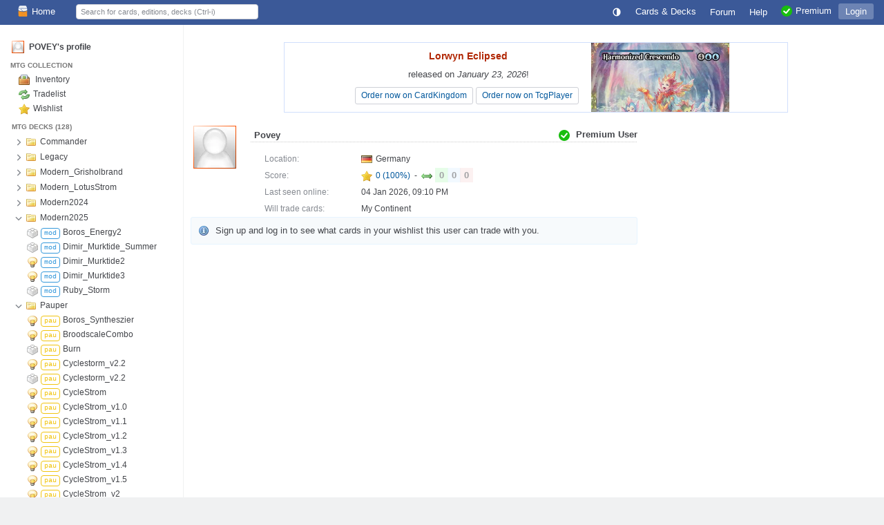

--- FILE ---
content_type: text/html; charset=utf-8
request_url: https://deckbox.org/users/Povey
body_size: 9408
content:
<!DOCTYPE html>
<html xmlns="http://www.w3.org/1999/xhtml" xml:lang="en" lang="en">
<head>
  <meta http-equiv="content-type" content="text/html; charset=utf-8" />
  <meta name="author" content="Leaping Frog Studios" />
  <meta name="publisher" content="Leaping Frog Studios" />
  <meta name="robots" content="index, follow, all" />
  <meta name="distribution" content="global" />
  <meta name="revisit-after" content="5 days" />
  <meta name="viewport" content="width=device-width,initial-scale=1.0">

  <link rel="apple-touch-icon" sizes="57x57" href="https://s.deckbox.org/apple-icon-57x57.png">
  <link rel="apple-touch-icon" sizes="60x60" href="https://s.deckbox.org/apple-icon-60x60.png">
  <link rel="apple-touch-icon" sizes="72x72" href="https://s.deckbox.org/apple-icon-72x72.png">
  <link rel="apple-touch-icon" sizes="76x76" href="https://s.deckbox.org/apple-icon-76x76.png">
  <link rel="apple-touch-icon" sizes="114x114" href="https://s.deckbox.org/apple-icon-114x114.png">
  <link rel="apple-touch-icon" sizes="120x120" href="https://s.deckbox.org/apple-icon-120x120.png">
  <link rel="apple-touch-icon" sizes="144x144" href="https://s.deckbox.org/apple-icon-144x144.png">
  <link rel="apple-touch-icon" sizes="152x152" href="https://s.deckbox.org/apple-icon-152x152.png">
  <link rel="apple-touch-icon" sizes="180x180" href="https://s.deckbox.org/apple-icon-180x180.png">
  <link rel="icon" type="image/png" sizes="192x192"  href="https://s.deckbox.org/android-icon-192x192.png">
  <link rel="icon" type="image/png" sizes="32x32" href="https://s.deckbox.org/favicon-32x32.png">
  <link rel="icon" type="image/png" sizes="96x96" href="https://s.deckbox.org/favicon-96x96.png">
  <link rel="icon" type="image/png" sizes="16x16" href="https://s.deckbox.org/favicon-16x16.png">
  <link rel="manifest" href="https://s.deckbox.org/manifest_v2.json">
  <meta name="msapplication-TileColor" content="#ffffff">
  <meta name="msapplication-TileImage" content="https://s.deckbox.org/ms-icon-144x144.png">
  <meta name="theme-color" content="#ffffff">
  
    <meta name="description" content="View Povey&#39;s inventory, tradelist, wishlist and public decks on deckbox.org" />
  <title>Povey&#39;s profile - Deckbox</title>

  <link rel="stylesheet" href="https://s.deckbox.org/assets/main-a13ceb193ea519d9ff1fb2b766f29b7e1caeeb6a7968dd67038e1adb626fda77.css" media="screen, projection" />
  <script src="https://s.deckbox.org/assets/main-256d096e01717b7e485a6383117696ffa37fd54cc3d655640e10914a4aa8c4ff.js"></script>	  <script data-cfasync="false">window.nitroAds=window.nitroAds||{createAd:function(){return new Promise(e=>{window.nitroAds.queue.push(["createAd",arguments,e])})},addUserToken:function(){window.nitroAds.queue.push(["addUserToken",arguments])},queue:[]};</script>
	  <script data-cfasync="false" async src="https://s.nitropay.com/ads-1511.js"></script>
</head>
<body class="">
<script type="text/javascript">
  Tcg.setCsrf("mGnIpht_Zcw4en1daP4fFP3b6xfmZi2m_FXUv4thOMa7DhCyUVODWGgm6TOa20VgDblI0bltpS4Vl9O1ccdA_A");
    Tcg.users.isPremium = false;
  Tcg.users.isOldBasic = false;
document.addEventListener("DOMContentLoaded", () => {
    Tcg.initialize();
});

</script>
<div id="wrapper">
  <header><style>
    #nav li.main .txt { vertical-align: middle; }
    @media (min-width: 1200px) {
        #nav li.main.group .sprite { display:none; }
    }
    @media (max-width: 1200px) {
        #nav li.main.group .txt { display:none; }
    }
    @media (min-width: 1000px) {
        #nav li.main.qs a { display:none; }
    }
    @media (max-width: 1000px) {
        #nav li.main.qs input { display:none; }
    }
    @media (min-width: 650px) {
        #nav li.main.hlp .sprite { display:none; }
    }
    @media (max-width: 650px) {
        #nav { padding: 0 5px; }
        #nav li.main a { padding: 4px; }
        #nav li.main.user .txt { display:none; }
        #nav li.main.hlp .txt { display:none; }
        #nav li.main.premium .txt { display:none; }
    }
    @media (min-width: 500px) {
    }
    @media (max-width: 500px) {
        #nav li.main.home .sprite { display:none; }
        #nav #shopping .txt { display:none; }
    }
</style>
<div id="nav">
  <ul>
      <li class="main left menu"><a href="#" onclick="__.toggle('#main-content > .left_menu');return false">☰</a></li>
    <li class="main left"><a href="/"><img src='https://s.deckbox.org/images/icons/32x32/logo-light.png' class='icon_16x2 '  />Home</a></li>
      <li class="main">
        <a class="last current" href="/accounts/login?return_to=/users/Povey">Login</a>
      </li>
    
    <li class="main left qs">
      <a href="#" onclick="__.toggle('#nav .main.qs input');__('header_qs').focus();return false"><img src="https://s.deckbox.org/images/icon_spacer.gif" class="sprite s_zoom " ></a>
      <input id="header_qs" name="qs_keyw" class="qs g_disp_ib" type="text" placeholder="Search for cards, editions, decks (Ctrl-i)" autocomplete="off"/>
      <script>
          (function () {
            let d = Tcg.utils.autocompleter();
            new Ajax.Autocompleter("header_qs", d, '/users/autocomplete_general_search', {
                minChars: 1, frequency: 0.1,
                onHide: function () {
                    d.innerHTML = '';
                    Element.hide(d);
                },
                afterUpdateElement: function (el, selected) {
                    el.value = '';
                    let url = selected.getAttribute('data-url'),
                        fromqs = (Tcg.utils.getPageParams()['fromqs'] === 'true');
                    if (url) {
                        if (fromqs) {
                            window.location.href = url;
                        } else {
                            window.open(url, '_blank');
                        }
                    }
                }
            });
          })();
      </script>
    </li>
    
      <li class="main opt premium"><a href="/premium"><img src='https://s.deckbox.org/images/icons/32x32/ok.png' class='icon_16x2 '  /><span class="txt">Premium</span></a></li>
    <li class="main opt hlp"><a href="/help/start"><img src="https://s.deckbox.org/images/icon_spacer.gif" class="sprite s_question " ><div class="txt">Help</div></a></li>
    <li class="main"><a href="/forum"><div class="txt">Forum
      </div></a>
    </li>
    
      <li class="main">
        <a class="" href="/games">Cards & Decks</a>
        <ul class="_menu_2">
          <li><a class="simple" href="/games/mtg/cards"><img src="https://s.deckbox.org/images/icon_spacer.gif" class="sprite s_mtg " >Magic the Gathering Cards</a></li>
          <li><a class="simple" href="/editions"><img src="https://s.deckbox.org/images/icon_spacer.gif" class="sprite s_pictures_simple " >Magic the Gathering Editions</a></li>
          <li><a class="simple" href="/decks/mtg"><img src='https://s.deckbox.org/images/icons/32x32/logo-dark.png' class='icon_16x2 '  />Magic the Gathering Decks</a></li>
          <li><a class="simple" href="/games/whi/cards"><img src="https://s.deckbox.org/images/icon_spacer.gif" class="sprite s_whi " >Warhammer Invasion</a></li>
          <li><a class="simple" href="/games/wow/cards"><img src="https://s.deckbox.org/images/icon_spacer.gif" class="sprite s_wow " >World of Warcraft</a></li>
        </ul>
      </li>
    <li class="main"><a id="theme_icon" href="#" onclick="return false"></a></li>
    <script>
      (function () {
        const d = new Dropdown([['Dark Theme', '1'], ['Light Theme', '2'], ['System Default', '0']], {
            persistent: true,
            buttonText: () => "<svg class='sis_contrast icon' ><use href='/assets/sprite-d2a19801e0d570ebae7c17da3c93ce415a5b75dc99a0617491abdf1d00b10ea1.svg#sis_contrast'/></svg>",
            buttonId: 'theme_icon',
            onSelect: (name, value) => {
                Tcg.Preferences.set('theme', value);
                Tcg.ui.setTheme(value);
            }
        })
        d.selectExternal(Tcg.Preferences.getOrSet('theme', '0'))
      })();
    </script>
  </ul>
  <div class="clear">&nbsp;</div>
</div>
</header>
  <div id="main-content"><div class='left_menu g_disp_ib'><ul>
  <li class="main_menu_item">
      <div class="flexh">
        <div class="g_avatar p"><img src="https://s.deckbox.org/images/generic_avatar.png" /></div>
        <a href="/users/Povey">POVEY's profile</a>
      </div>
  </li>
  <li>
    <ul id="section_controls" style="">

    </ul>
  </li>

      <li class="main_menu_item flexh">
        <span class="grow">MTG COLLECTION</span>
      </li>

      <li><ul id="section_mtg" class="submenu j_show">

            <li class="submenu_entry t_inv  ">
              
              <a href="/sets/3123729" class="simple"><img src="https://s.deckbox.org/images/icon_spacer.gif" class="sprite s_box_picture " data-title="">
                Inventory
                
              </a>
            </li>

            <li class="submenu_entry  ">
              
              <a href="/sets/3123730" class="simple"><img src="https://s.deckbox.org/images/icon_spacer.gif" class="sprite s_refresh " >Tradelist</a>
            </li>

            <li class="submenu_entry t_wish  ">
              
              <a href="/sets/3123731" class="simple"><img src="https://s.deckbox.org/images/icon_spacer.gif" class="sprite s_star " data-title="">Wishlist</a>
            </li>
            <li id="decks_1" class="main_menu_item decks">
              <span style="flex:1">MTG DECKS (128)</span>
            </li>
          <li class="j_decks_struct" data-id="1">
            <ul class="folder"><li data-id="256432" class="submenu_entry folder flexh justify_left">
          <div class="btn btn-icon btn-noborder" onclick="Tcg.folders.toggle(this)">
            <svg class='sis_chevron_down j_hide icon' ><use href='/assets/sprite-d2a19801e0d570ebae7c17da3c93ce415a5b75dc99a0617491abdf1d00b10ea1.svg#sis_chevron_down'/></svg>
            <svg class='sis_chevron_right j_show icon' ><use href='/assets/sprite-d2a19801e0d570ebae7c17da3c93ce415a5b75dc99a0617491abdf1d00b10ea1.svg#sis_chevron_right'/></svg>
          </div>
          <img src="https://s.deckbox.org/images/icon_spacer.gif" class="sprite s_folder " >
          <div class="name j_ellipsis">Commander</div>
          <div></div>
        </li>
        <li style="display:none;"><ul class="folder"><li data-id="3761617" class="submenu_entry deck flexh justify_left ">
          <span id='deck_built_3761617'><img src="https://s.deckbox.org/images/icon_spacer.gif" class="sprite s_brick " ></span><span style='margin-left: -1px'><span class='variant v7' data-title='Format: Commander'>com</span></span>
          <a href="/sets/3761617" class="ellipsis name simple">Tatyova</a>
          <div></div>
        </li></ul></li>
      <li data-id="256429" class="submenu_entry folder flexh justify_left">
          <div class="btn btn-icon btn-noborder" onclick="Tcg.folders.toggle(this)">
            <svg class='sis_chevron_down j_hide icon' ><use href='/assets/sprite-d2a19801e0d570ebae7c17da3c93ce415a5b75dc99a0617491abdf1d00b10ea1.svg#sis_chevron_down'/></svg>
            <svg class='sis_chevron_right j_show icon' ><use href='/assets/sprite-d2a19801e0d570ebae7c17da3c93ce415a5b75dc99a0617491abdf1d00b10ea1.svg#sis_chevron_right'/></svg>
          </div>
          <img src="https://s.deckbox.org/images/icon_spacer.gif" class="sprite s_folder " >
          <div class="name j_ellipsis">Legacy</div>
          <div></div>
        </li>
        <li style="display:none;"><ul class="folder"><li data-id="3130359" class="submenu_entry deck flexh justify_left ">
          <span id='deck_built_3130359'><img src="https://s.deckbox.org/images/icon_spacer.gif" class="sprite s_lightbulb " ></span><span style='margin-left: -1px'><span class='variant v4' data-title='Format: Legacy'>leg</span></span>
          <a href="/sets/3130359" class="ellipsis name simple">8-Cast</a>
          <div></div>
        </li><li data-id="3130351" class="submenu_entry deck flexh justify_left ">
          <span id='deck_built_3130351'><img src="https://s.deckbox.org/images/icon_spacer.gif" class="sprite s_lightbulb " ></span><span style='margin-left: -1px'><span class='variant v4' data-title='Format: Legacy'>leg</span></span>
          <a href="/sets/3130351" class="ellipsis name simple">Doomsday</a>
          <div></div>
        </li><li data-id="3130350" class="submenu_entry deck flexh justify_left ">
          <span id='deck_built_3130350'><img src="https://s.deckbox.org/images/icon_spacer.gif" class="sprite s_lightbulb " ></span><span style='margin-left: -1px'><span class='variant v4' data-title='Format: Legacy'>leg</span></span>
          <a href="/sets/3130350" class="ellipsis name simple">Hypergenesis</a>
          <div></div>
        </li><li data-id="3130357" class="submenu_entry deck flexh justify_left ">
          <span id='deck_built_3130357'><img src="https://s.deckbox.org/images/icon_spacer.gif" class="sprite s_lightbulb " ></span><span style='margin-left: -1px'><span class='variant v4' data-title='Format: Legacy'>leg</span></span>
          <a href="/sets/3130357" class="ellipsis name simple">Izzet_Delver</a>
          <div></div>
        </li><li data-id="3130352" class="submenu_entry deck flexh justify_left ">
          <span id='deck_built_3130352'><img src="https://s.deckbox.org/images/icon_spacer.gif" class="sprite s_lightbulb " ></span><span style='margin-left: -1px'><span class='variant v4' data-title='Format: Legacy'>leg</span></span>
          <a href="/sets/3130352" class="ellipsis name simple">Oops_All_Spells</a>
          <div></div>
        </li><li data-id="3130358" class="submenu_entry deck flexh justify_left ">
          <span id='deck_built_3130358'><img src="https://s.deckbox.org/images/icon_spacer.gif" class="sprite s_lightbulb " ></span><span style='margin-left: -1px'><span class='variant v4' data-title='Format: Legacy'>leg</span></span>
          <a href="/sets/3130358" class="ellipsis name simple">Sneak&amp;Show</a>
          <div></div>
        </li><li data-id="3130356" class="submenu_entry deck flexh justify_left ">
          <span id='deck_built_3130356'><img src="https://s.deckbox.org/images/icon_spacer.gif" class="sprite s_lightbulb " ></span><span style='margin-left: -1px'><span class='variant v4' data-title='Format: Legacy'>leg</span></span>
          <a href="/sets/3130356" class="ellipsis name simple">TheEPICStorm_v12.5</a>
          <div></div>
        </li><li data-id="3130353" class="submenu_entry deck flexh justify_left ">
          <span id='deck_built_3130353'><img src="https://s.deckbox.org/images/icon_spacer.gif" class="sprite s_lightbulb " ></span><span style='margin-left: -1px'><span class='variant v4' data-title='Format: Legacy'>leg</span></span>
          <a href="/sets/3130353" class="ellipsis name simple">TheEPICStorm_v12.8</a>
          <div></div>
        </li><li data-id="3164643" class="submenu_entry deck flexh justify_left ">
          <span id='deck_built_3164643'><img src="https://s.deckbox.org/images/icon_spacer.gif" class="sprite s_lightbulb " ></span><span style='margin-left: -1px'><span class='variant v4' data-title='Format: Legacy'>leg</span></span>
          <a href="/sets/3164643" class="ellipsis name simple">TheEPICStorm_v12.9</a>
          <div></div>
        </li><li data-id="3309796" class="submenu_entry deck flexh justify_left ">
          <span id='deck_built_3309796'><img src="https://s.deckbox.org/images/icon_spacer.gif" class="sprite s_lightbulb " ></span><span style='margin-left: -1px'><span class='variant v4' data-title='Format: Legacy'>leg</span></span>
          <a href="/sets/3309796" class="ellipsis name simple">TheEPICStorm_v13.7</a>
          <div></div>
        </li><li data-id="3323819" class="submenu_entry deck flexh justify_left ">
          <span id='deck_built_3323819'><img src="https://s.deckbox.org/images/icon_spacer.gif" class="sprite s_lightbulb " ></span><span style='margin-left: -1px'><span class='variant v4' data-title='Format: Legacy'>leg</span></span>
          <a href="/sets/3323819" class="ellipsis name simple">TheEPICStorm_v13.8</a>
          <div></div>
        </li><li data-id="3443343" class="submenu_entry deck flexh justify_left ">
          <span id='deck_built_3443343'><img src="https://s.deckbox.org/images/icon_spacer.gif" class="sprite s_lightbulb " ></span><span style='margin-left: -1px'><span class='variant v4' data-title='Format: Legacy'>leg</span></span>
          <a href="/sets/3443343" class="ellipsis name simple">TheEpicStorm_v15</a>
          <div></div>
        </li><li data-id="3502167" class="submenu_entry deck flexh justify_left ">
          <span id='deck_built_3502167'><img src="https://s.deckbox.org/images/icon_spacer.gif" class="sprite s_lightbulb " ></span><span style='margin-left: -1px'><span class='variant v4' data-title='Format: Legacy'>leg</span></span>
          <a href="/sets/3502167" class="ellipsis name simple">TheEpicStorm_v15.6</a>
          <div></div>
        </li><li data-id="3563991" class="submenu_entry deck flexh justify_left ">
          <span id='deck_built_3563991'><img src="https://s.deckbox.org/images/icon_spacer.gif" class="sprite s_lightbulb " ></span><span style='margin-left: -1px'><span class='variant v4' data-title='Format: Legacy'>leg</span></span>
          <a href="/sets/3563991" class="ellipsis name simple">TheEpicStorm_v15.9</a>
          <div></div>
        </li><li data-id="3643712" class="submenu_entry deck flexh justify_left ">
          <span id='deck_built_3643712'><img src="https://s.deckbox.org/images/icon_spacer.gif" class="sprite s_lightbulb " ></span><span style='margin-left: -1px'><span class='variant v4' data-title='Format: Legacy'>leg</span></span>
          <a href="/sets/3643712" class="ellipsis name simple">TheEpicStorm_v16.2</a>
          <div></div>
        </li><li data-id="3655018" class="submenu_entry deck flexh justify_left ">
          <span id='deck_built_3655018'><img src="https://s.deckbox.org/images/icon_spacer.gif" class="sprite s_lightbulb " ></span><span style='margin-left: -1px'><span class='variant v4' data-title='Format: Legacy'>leg</span></span>
          <a href="/sets/3655018" class="ellipsis name simple">TheEpicStorm_v16.3</a>
          <div></div>
        </li><li data-id="3683802" class="submenu_entry deck flexh justify_left ">
          <span id='deck_built_3683802'><img src="https://s.deckbox.org/images/icon_spacer.gif" class="sprite s_brick " ></span><span style='margin-left: -1px'><span class='variant v4' data-title='Format: Legacy'>leg</span></span>
          <a href="/sets/3683802" class="ellipsis name simple">TheEpicStorm_v16.8</a>
          <div></div>
        </li></ul></li>
      <li data-id="292693" class="submenu_entry folder flexh justify_left">
          <div class="btn btn-icon btn-noborder" onclick="Tcg.folders.toggle(this)">
            <svg class='sis_chevron_down j_hide icon' ><use href='/assets/sprite-d2a19801e0d570ebae7c17da3c93ce415a5b75dc99a0617491abdf1d00b10ea1.svg#sis_chevron_down'/></svg>
            <svg class='sis_chevron_right j_show icon' ><use href='/assets/sprite-d2a19801e0d570ebae7c17da3c93ce415a5b75dc99a0617491abdf1d00b10ea1.svg#sis_chevron_right'/></svg>
          </div>
          <img src="https://s.deckbox.org/images/icon_spacer.gif" class="sprite s_folder " >
          <div class="name j_ellipsis">Modern_Grisholbrand</div>
          <div></div>
        </li>
        <li style="display:none;"><ul class="folder"><li data-id="3157337" class="submenu_entry deck flexh justify_left ">
          <span id='deck_built_3157337'><img src="https://s.deckbox.org/images/icon_spacer.gif" class="sprite s_lightbulb " ></span><span style='margin-left: -1px'><span class='variant v5' data-title='Format: Modern'>mod</span></span>
          <a href="/sets/3157337" class="ellipsis name simple">Grisholbrand_v1</a>
          <div></div>
        </li><li data-id="3143550" class="submenu_entry deck flexh justify_left ">
          <span id='deck_built_3143550'><img src="https://s.deckbox.org/images/icon_spacer.gif" class="sprite s_lightbulb " ></span><span style='margin-left: -1px'><span class='variant v5' data-title='Format: Modern'>mod</span></span>
          <a href="/sets/3143550" class="ellipsis name simple">Grisholbrand_v2</a>
          <div></div>
        </li><li data-id="3181534" class="submenu_entry deck flexh justify_left ">
          <span id='deck_built_3181534'><img src="https://s.deckbox.org/images/icon_spacer.gif" class="sprite s_lightbulb " ></span><span style='margin-left: -1px'><span class='variant v5' data-title='Format: Modern'>mod</span></span>
          <a href="/sets/3181534" class="ellipsis name simple">Grisholbrand_v3</a>
          <div></div>
        </li><li data-id="3181536" class="submenu_entry deck flexh justify_left ">
          <span id='deck_built_3181536'><img src="https://s.deckbox.org/images/icon_spacer.gif" class="sprite s_lightbulb " ></span><span style='margin-left: -1px'><span class='variant v5' data-title='Format: Modern'>mod</span></span>
          <a href="/sets/3181536" class="ellipsis name simple">Grisholbrand_v4</a>
          <div></div>
        </li><li data-id="3243529" class="submenu_entry deck flexh justify_left ">
          <span id='deck_built_3243529'><img src="https://s.deckbox.org/images/icon_spacer.gif" class="sprite s_lightbulb " ></span><span style='margin-left: -1px'><span class='variant v5' data-title='Format: Modern'>mod</span></span>
          <a href="/sets/3243529" class="ellipsis name simple">Grisholbrand_v5</a>
          <div></div>
        </li><li data-id="3579183" class="submenu_entry deck flexh justify_left ">
          <span id='deck_built_3579183'><img src="https://s.deckbox.org/images/icon_spacer.gif" class="sprite s_lightbulb " ></span><span style='margin-left: -1px'><span class='variant v5' data-title='Format: Modern'>mod</span></span>
          <a href="/sets/3579183" class="ellipsis name simple">Grisholbrand_v6</a>
          <div></div>
        </li></ul></li>
      <li data-id="256428" class="submenu_entry folder flexh justify_left">
          <div class="btn btn-icon btn-noborder" onclick="Tcg.folders.toggle(this)">
            <svg class='sis_chevron_down j_hide icon' ><use href='/assets/sprite-d2a19801e0d570ebae7c17da3c93ce415a5b75dc99a0617491abdf1d00b10ea1.svg#sis_chevron_down'/></svg>
            <svg class='sis_chevron_right j_show icon' ><use href='/assets/sprite-d2a19801e0d570ebae7c17da3c93ce415a5b75dc99a0617491abdf1d00b10ea1.svg#sis_chevron_right'/></svg>
          </div>
          <img src="https://s.deckbox.org/images/icon_spacer.gif" class="sprite s_folder " >
          <div class="name j_ellipsis">Modern_LotusStrom</div>
          <div></div>
        </li>
        <li style="display:none;"><ul class="folder"><li data-id="3130332" class="submenu_entry deck flexh justify_left ">
          <span id='deck_built_3130332'><img src="https://s.deckbox.org/images/icon_spacer.gif" class="sprite s_lightbulb " ></span><span style='margin-left: -1px'><span class='variant v5' data-title='Format: Modern'>mod</span></span>
          <a href="/sets/3130332" class="ellipsis name simple">LotusStorm_v1.0</a>
          <div></div>
        </li><li data-id="3130339" class="submenu_entry deck flexh justify_left ">
          <span id='deck_built_3130339'><img src="https://s.deckbox.org/images/icon_spacer.gif" class="sprite s_lightbulb " ></span><span style='margin-left: -1px'><span class='variant v5' data-title='Format: Modern'>mod</span></span>
          <a href="/sets/3130339" class="ellipsis name simple">LotusStorm_v1.1</a>
          <div></div>
        </li><li data-id="3130343" class="submenu_entry deck flexh justify_left ">
          <span id='deck_built_3130343'><img src="https://s.deckbox.org/images/icon_spacer.gif" class="sprite s_lightbulb " ></span><span style='margin-left: -1px'><span class='variant v5' data-title='Format: Modern'>mod</span></span>
          <a href="/sets/3130343" class="ellipsis name simple">LotusStorm_v1.2</a>
          <div></div>
        </li><li data-id="3130345" class="submenu_entry deck flexh justify_left ">
          <span id='deck_built_3130345'><img src="https://s.deckbox.org/images/icon_spacer.gif" class="sprite s_lightbulb " ></span><span style='margin-left: -1px'><span class='variant v5' data-title='Format: Modern'>mod</span></span>
          <a href="/sets/3130345" class="ellipsis name simple">LotusStorm_v1.3</a>
          <div></div>
        </li><li data-id="3130346" class="submenu_entry deck flexh justify_left ">
          <span id='deck_built_3130346'><img src="https://s.deckbox.org/images/icon_spacer.gif" class="sprite s_lightbulb " ></span><span style='margin-left: -1px'><span class='variant v5' data-title='Format: Modern'>mod</span></span>
          <a href="/sets/3130346" class="ellipsis name simple">LotusStorm_v1.4</a>
          <div></div>
        </li><li data-id="3130347" class="submenu_entry deck flexh justify_left ">
          <span id='deck_built_3130347'><img src="https://s.deckbox.org/images/icon_spacer.gif" class="sprite s_lightbulb " ></span><span style='margin-left: -1px'><span class='variant v5' data-title='Format: Modern'>mod</span></span>
          <a href="/sets/3130347" class="ellipsis name simple">LotusStorm_v1.5</a>
          <div></div>
        </li><li data-id="3130348" class="submenu_entry deck flexh justify_left ">
          <span id='deck_built_3130348'><img src="https://s.deckbox.org/images/icon_spacer.gif" class="sprite s_lightbulb " ></span><span style='margin-left: -1px'><span class='variant v5' data-title='Format: Modern'>mod</span></span>
          <a href="/sets/3130348" class="ellipsis name simple">LotusStorm_v1.6</a>
          <div></div>
        </li><li data-id="3130349" class="submenu_entry deck flexh justify_left ">
          <span id='deck_built_3130349'><img src="https://s.deckbox.org/images/icon_spacer.gif" class="sprite s_lightbulb " ></span><span style='margin-left: -1px'><span class='variant v5' data-title='Format: Modern'>mod</span></span>
          <a href="/sets/3130349" class="ellipsis name simple">LotusStorm_v2</a>
          <div></div>
        </li><li data-id="3304906" class="submenu_entry deck flexh justify_left ">
          <span id='deck_built_3304906'><img src="https://s.deckbox.org/images/icon_spacer.gif" class="sprite s_lightbulb " ></span><span style='margin-left: -1px'><span class='variant v5' data-title='Format: Modern'>mod</span></span>
          <a href="/sets/3304906" class="ellipsis name simple">LotusStorm_v2.3</a>
          <div></div>
        </li><li data-id="3139696" class="submenu_entry deck flexh justify_left ">
          <span id='deck_built_3139696'><img src="https://s.deckbox.org/images/icon_spacer.gif" class="sprite s_lightbulb " ></span><span style='margin-left: -1px'><span class='variant v5' data-title='Format: Modern'>mod</span></span>
          <a href="/sets/3139696" class="ellipsis name simple">LotusStorm_v2x</a>
          <div></div>
        </li><li data-id="3400488" class="submenu_entry deck flexh justify_left ">
          <span id='deck_built_3400488'><img src="https://s.deckbox.org/images/icon_spacer.gif" class="sprite s_lightbulb " ></span><span style='margin-left: -1px'><span class='variant v5' data-title='Format: Modern'>mod</span></span>
          <a href="/sets/3400488" class="ellipsis name simple">Twiddel_Ring</a>
          <div></div>
        </li></ul></li>
      <li data-id="256427" class="submenu_entry folder flexh justify_left">
          <div class="btn btn-icon btn-noborder" onclick="Tcg.folders.toggle(this)">
            <svg class='sis_chevron_down j_hide icon' ><use href='/assets/sprite-d2a19801e0d570ebae7c17da3c93ce415a5b75dc99a0617491abdf1d00b10ea1.svg#sis_chevron_down'/></svg>
            <svg class='sis_chevron_right j_show icon' ><use href='/assets/sprite-d2a19801e0d570ebae7c17da3c93ce415a5b75dc99a0617491abdf1d00b10ea1.svg#sis_chevron_right'/></svg>
          </div>
          <img src="https://s.deckbox.org/images/icon_spacer.gif" class="sprite s_folder " >
          <div class="name j_ellipsis">Modern2024</div>
          <div></div>
        </li>
        <li style="display:none;"><ul class="folder"><li data-id="3357484" class="submenu_entry deck flexh justify_left ">
          <span id='deck_built_3357484'><img src="https://s.deckbox.org/images/icon_spacer.gif" class="sprite s_lightbulb " ></span><span style='margin-left: -1px'><span class='variant v5' data-title='Format: Modern'>mod</span></span>
          <a href="/sets/3357484" class="ellipsis name simple">5C Omnath</a>
          <div></div>
        </li><li data-id="3256186" class="submenu_entry deck flexh justify_left ">
          <span id='deck_built_3256186'><img src="https://s.deckbox.org/images/icon_spacer.gif" class="sprite s_lightbulb " ></span><span style='margin-left: -1px'><span class='variant v5' data-title='Format: Modern'>mod</span></span>
          <a href="/sets/3256186" class="ellipsis name simple">Big Money Pile</a>
          <div></div>
        </li><li data-id="3264572" class="submenu_entry deck flexh justify_left ">
          <span id='deck_built_3264572'><img src="https://s.deckbox.org/images/icon_spacer.gif" class="sprite s_lightbulb " ></span><span style='margin-left: -1px'><span class='variant v5' data-title='Format: Modern'>mod</span></span>
          <a href="/sets/3264572" class="ellipsis name simple">Boros_Burn</a>
          <div></div>
        </li><li data-id="3658195" class="submenu_entry deck flexh justify_left ">
          <span id='deck_built_3658195'><img src="https://s.deckbox.org/images/icon_spacer.gif" class="sprite s_lightbulb " ></span><span style='margin-left: -1px'><span class='variant v5' data-title='Format: Modern'>mod</span></span>
          <a href="/sets/3658195" class="ellipsis name simple">Boros_Energy</a>
          <div></div>
        </li><li data-id="3130363" class="submenu_entry deck flexh justify_left ">
          <span id='deck_built_3130363'><img src="https://s.deckbox.org/images/icon_spacer.gif" class="sprite s_lightbulb " ></span><span style='margin-left: -1px'><span class='variant v5' data-title='Format: Modern'>mod</span></span>
          <a href="/sets/3130363" class="ellipsis name simple">Cascading_Footfalls</a>
          <div></div>
        </li><li data-id="3519021" class="submenu_entry deck flexh justify_left ">
          <span id='deck_built_3519021'><img src="https://s.deckbox.org/images/icon_spacer.gif" class="sprite s_lightbulb " ></span><span style='margin-left: -1px'><span class='variant v5' data-title='Format: Modern'>mod</span></span>
          <a href="/sets/3519021" class="ellipsis name simple">CatBlade</a>
          <div></div>
        </li><li data-id="3264566" class="submenu_entry deck flexh justify_left ">
          <span id='deck_built_3264566'><img src="https://s.deckbox.org/images/icon_spacer.gif" class="sprite s_lightbulb " ></span><span style='margin-left: -1px'><span class='variant v5' data-title='Format: Modern'>mod</span></span>
          <a href="/sets/3264566" class="ellipsis name simple">D&amp;T</a>
          <div></div>
        </li><li data-id="3620230" class="submenu_entry deck flexh justify_left ">
          <span id='deck_built_3620230'><img src="https://s.deckbox.org/images/icon_spacer.gif" class="sprite s_lightbulb " ></span><span style='margin-left: -1px'><span class='variant v5' data-title='Format: Modern'>mod</span></span>
          <a href="/sets/3620230" class="ellipsis name simple">Dimir_Murktide</a>
          <div></div>
        </li><li data-id="3269474" class="submenu_entry deck flexh justify_left ">
          <span id='deck_built_3269474'><img src="https://s.deckbox.org/images/icon_spacer.gif" class="sprite s_lightbulb " ></span><span style='margin-left: -1px'><span class='variant v5' data-title='Format: Modern'>mod</span></span>
          <a href="/sets/3269474" class="ellipsis name simple">DnTeliod</a>
          <div></div>
        </li><li data-id="3130364" class="submenu_entry deck flexh justify_left ">
          <span id='deck_built_3130364'><img src="https://s.deckbox.org/images/icon_spacer.gif" class="sprite s_lightbulb " ></span><span style='margin-left: -1px'><span class='variant v5' data-title='Format: Modern'>mod</span></span>
          <a href="/sets/3130364" class="ellipsis name simple">Dredge</a>
          <div></div>
        </li><li data-id="3264567" class="submenu_entry deck flexh justify_left ">
          <span id='deck_built_3264567'><img src="https://s.deckbox.org/images/icon_spacer.gif" class="sprite s_lightbulb " ></span><span style='margin-left: -1px'><span class='variant v5' data-title='Format: Modern'>mod</span></span>
          <a href="/sets/3264567" class="ellipsis name simple">Dredge</a>
          <div></div>
        </li><li data-id="3594785" class="submenu_entry deck flexh justify_left ">
          <span id='deck_built_3594785'><img src="https://s.deckbox.org/images/icon_spacer.gif" class="sprite s_lightbulb " ></span><span style='margin-left: -1px'><span class='variant v5' data-title='Format: Modern'>mod</span></span>
          <a href="/sets/3594785" class="ellipsis name simple">Esper_Goryos1</a>
          <div></div>
        </li><li data-id="3130338" class="submenu_entry deck flexh justify_left ">
          <span id='deck_built_3130338'><img src="https://s.deckbox.org/images/icon_spacer.gif" class="sprite s_lightbulb " ></span><span style='margin-left: -1px'><span class='variant v5' data-title='Format: Modern'>mod</span></span>
          <a href="/sets/3130338" class="ellipsis name simple">Esper_Reanimator</a>
          <div></div>
        </li><li data-id="3418618" class="submenu_entry deck flexh justify_left ">
          <span id='deck_built_3418618'><img src="https://s.deckbox.org/images/icon_spacer.gif" class="sprite s_lightbulb " ></span><span style='margin-left: -1px'><span class='variant v5' data-title='Format: Modern'>mod</span></span>
          <a href="/sets/3418618" class="ellipsis name simple">FlumpfCombo</a>
          <div></div>
        </li><li data-id="3655012" class="submenu_entry deck flexh justify_left ">
          <span id='deck_built_3655012'><img src="https://s.deckbox.org/images/icon_spacer.gif" class="sprite s_lightbulb " ></span><span style='margin-left: -1px'><span class='variant v5' data-title='Format: Modern'>mod</span></span>
          <a href="/sets/3655012" class="ellipsis name simple">Fomo_Arcanist</a>
          <div></div>
        </li><li data-id="3647440" class="submenu_entry deck flexh justify_left ">
          <span id='deck_built_3647440'><img src="https://s.deckbox.org/images/icon_spacer.gif" class="sprite s_lightbulb " ></span><span style='margin-left: -1px'><span class='variant v5' data-title='Format: Modern'>mod</span></span>
          <a href="/sets/3647440" class="ellipsis name simple">FrogTide</a>
          <div></div>
        </li><li data-id="3130366" class="submenu_entry deck flexh justify_left ">
          <span id='deck_built_3130366'><img src="https://s.deckbox.org/images/icon_spacer.gif" class="sprite s_lightbulb " ></span><span style='margin-left: -1px'><span class='variant v5' data-title='Format: Modern'>mod</span></span>
          <a href="/sets/3130366" class="ellipsis name simple">Grixis_DeathsShadow</a>
          <div></div>
        </li><li data-id="3497482" class="submenu_entry deck flexh justify_left ">
          <span id='deck_built_3497482'><img src="https://s.deckbox.org/images/icon_spacer.gif" class="sprite s_lightbulb " ></span><span style='margin-left: -1px'><span class='variant v5' data-title='Format: Modern'>mod</span></span>
          <a href="/sets/3497482" class="ellipsis name simple">GrixisStifel</a>
          <div></div>
        </li><li data-id="3308106" class="submenu_entry deck flexh justify_left ">
          <span id='deck_built_3308106'><img src="https://s.deckbox.org/images/icon_spacer.gif" class="sprite s_lightbulb " ></span><span style='margin-left: -1px'><span class='variant v5' data-title='Format: Modern'>mod</span></span>
          <a href="/sets/3308106" class="ellipsis name simple">Grul_Breach</a>
          <div></div>
        </li><li data-id="3181526" class="submenu_entry deck flexh justify_left ">
          <span id='deck_built_3181526'><img src="https://s.deckbox.org/images/icon_spacer.gif" class="sprite s_lightbulb " ></span><span style='margin-left: -1px'><span class='variant v5' data-title='Format: Modern'>mod</span></span>
          <a href="/sets/3181526" class="ellipsis name simple">Hammer_Time</a>
          <div></div>
        </li><li data-id="3141265" class="submenu_entry deck flexh justify_left ">
          <span id='deck_built_3141265'><img src="https://s.deckbox.org/images/icon_spacer.gif" class="sprite s_lightbulb " ></span><span style='margin-left: -1px'><span class='variant v5' data-title='Format: Modern'>mod</span></span>
          <a href="/sets/3141265" class="ellipsis name simple">Izzet_Murktide</a>
          <div></div>
        </li><li data-id="3502166" class="submenu_entry deck flexh justify_left ">
          <span id='deck_built_3502166'><img src="https://s.deckbox.org/images/icon_spacer.gif" class="sprite s_lightbulb " ></span><span style='margin-left: -1px'><span class='variant v5' data-title='Format: Modern'>mod</span></span>
          <a href="/sets/3502166" class="ellipsis name simple">JeskaiFlash</a>
          <div></div>
        </li><li data-id="3130387" class="submenu_entry deck flexh justify_left ">
          <span id='deck_built_3130387'><img src="https://s.deckbox.org/images/icon_spacer.gif" class="sprite s_lightbulb " ></span><span style='margin-left: -1px'><span class='variant v5' data-title='Format: Modern'>mod</span></span>
          <a href="/sets/3130387" class="ellipsis name simple">Light-Paws_Auras</a>
          <div></div>
        </li><li data-id="3384200" class="submenu_entry deck flexh justify_left ">
          <span id='deck_built_3384200'><img src="https://s.deckbox.org/images/icon_spacer.gif" class="sprite s_lightbulb " ></span><span style='margin-left: -1px'><span class='variant v5' data-title='Format: Modern'>mod</span></span>
          <a href="/sets/3384200" class="ellipsis name simple">LivingEnd</a>
          <div></div>
        </li><li data-id="3502177" class="submenu_entry deck flexh justify_left ">
          <span id='deck_built_3502177'><img src="https://s.deckbox.org/images/icon_spacer.gif" class="sprite s_lightbulb " ></span><span style='margin-left: -1px'><span class='variant v5' data-title='Format: Modern'>mod</span></span>
          <a href="/sets/3502177" class="ellipsis name simple">LivingEnd_Dark</a>
          <div></div>
        </li><li data-id="3425848" class="submenu_entry deck flexh justify_left ">
          <span id='deck_built_3425848'><img src="https://s.deckbox.org/images/icon_spacer.gif" class="sprite s_lightbulb " ></span><span style='margin-left: -1px'><span class='variant v5' data-title='Format: Modern'>mod</span></span>
          <a href="/sets/3425848" class="ellipsis name simple">LivingEnd_v2</a>
          <div></div>
        </li><li data-id="3549617" class="submenu_entry deck flexh justify_left ">
          <span id='deck_built_3549617'><img src="https://s.deckbox.org/images/icon_spacer.gif" class="sprite s_lightbulb " ></span><span style='margin-left: -1px'><span class='variant v5' data-title='Format: Modern'>mod</span></span>
          <a href="/sets/3549617" class="ellipsis name simple">LivingEnd_White</a>
          <div></div>
        </li><li data-id="3678663" class="submenu_entry deck flexh justify_left ">
          <span id='deck_built_3678663'><img src="https://s.deckbox.org/images/icon_spacer.gif" class="sprite s_lightbulb " ></span><span style='margin-left: -1px'><span class='variant v5' data-title='Format: Modern'>mod</span></span>
          <a href="/sets/3678663" class="ellipsis name simple">Mardu_Goryos</a>
          <div></div>
        </li><li data-id="3256189" class="submenu_entry deck flexh justify_left ">
          <span id='deck_built_3256189'><img src="https://s.deckbox.org/images/icon_spacer.gif" class="sprite s_lightbulb " ></span><span style='margin-left: -1px'><span class='variant v5' data-title='Format: Modern'>mod</span></span>
          <a href="/sets/3256189" class="ellipsis name simple">Money Pile</a>
          <div></div>
        </li><li data-id="3309792" class="submenu_entry deck flexh justify_left ">
          <span id='deck_built_3309792'><img src="https://s.deckbox.org/images/icon_spacer.gif" class="sprite s_lightbulb " ></span><span style='margin-left: -1px'><span class='variant v5' data-title='Format: Modern'>mod</span></span>
          <a href="/sets/3309792" class="ellipsis name simple">Naya_Rokiric</a>
          <div></div>
        </li><li data-id="3383854" class="submenu_entry deck flexh justify_left ">
          <span id='deck_built_3383854'><img src="https://s.deckbox.org/images/icon_spacer.gif" class="sprite s_lightbulb " ></span><span style='margin-left: -1px'><span class='variant v5' data-title='Format: Modern'>mod</span></span>
          <a href="/sets/3383854" class="ellipsis name simple">OopsAllSpells</a>
          <div></div>
        </li><li data-id="3130386" class="submenu_entry deck flexh justify_left ">
          <span id='deck_built_3130386'><img src="https://s.deckbox.org/images/icon_spacer.gif" class="sprite s_lightbulb " ></span><span style='margin-left: -1px'><span class='variant v5' data-title='Format: Modern'>mod</span></span>
          <a href="/sets/3130386" class="ellipsis name simple">Orzhov_Blink</a>
          <div></div>
        </li><li data-id="3477052" class="submenu_entry deck flexh justify_left ">
          <span id='deck_built_3477052'><img src="https://s.deckbox.org/images/icon_spacer.gif" class="sprite s_lightbulb " ></span><span style='margin-left: -1px'><span class='variant v5' data-title='Format: Modern'>mod</span></span>
          <a href="/sets/3477052" class="ellipsis name simple">RakdosScam</a>
          <div></div>
        </li><li data-id="3565799" class="submenu_entry deck flexh justify_left ">
          <span id='deck_built_3565799'><img src="https://s.deckbox.org/images/icon_spacer.gif" class="sprite s_lightbulb " ></span><span style='margin-left: -1px'><span class='variant v5' data-title='Format: Modern'>mod</span></span>
          <a href="/sets/3565799" class="ellipsis name simple">SaturoScam</a>
          <div></div>
        </li><li data-id="3170272" class="submenu_entry deck flexh justify_left ">
          <span id='deck_built_3170272'><img src="https://s.deckbox.org/images/icon_spacer.gif" class="sprite s_lightbulb " ></span><span style='margin-left: -1px'><span class='variant v5' data-title='Format: Modern'>mod</span></span>
          <a href="/sets/3170272" class="ellipsis name simple">ShredderVine</a>
          <div></div>
        </li><li data-id="3622588" class="submenu_entry deck flexh justify_left ">
          <span id='deck_built_3622588'><img src="https://s.deckbox.org/images/icon_spacer.gif" class="sprite s_lightbulb " ></span><span style='margin-left: -1px'><span class='variant v5' data-title='Format: Modern'>mod</span></span>
          <a href="/sets/3622588" class="ellipsis name simple">SuperDeathsShadow</a>
          <div></div>
        </li><li data-id="3130368" class="submenu_entry deck flexh justify_left ">
          <span id='deck_built_3130368'><img src="https://s.deckbox.org/images/icon_spacer.gif" class="sprite s_lightbulb " ></span><span style='margin-left: -1px'><span class='variant v5' data-title='Format: Modern'>mod</span></span>
          <a href="/sets/3130368" class="ellipsis name simple">Temur_Murktide</a>
          <div></div>
        </li><li data-id="3322789" class="submenu_entry deck flexh justify_left ">
          <span id='deck_built_3322789'><img src="https://s.deckbox.org/images/icon_spacer.gif" class="sprite s_lightbulb " ></span><span style='margin-left: -1px'><span class='variant v5' data-title='Format: Modern'>mod</span></span>
          <a href="/sets/3322789" class="ellipsis name simple">ToxicGrulStorm</a>
          <div></div>
        </li><li data-id="3467005" class="submenu_entry deck flexh justify_left ">
          <span id='deck_built_3467005'><img src="https://s.deckbox.org/images/icon_spacer.gif" class="sprite s_lightbulb " ></span><span style='margin-left: -1px'><span class='variant v5' data-title='Format: Modern'>mod</span></span>
          <a href="/sets/3467005" class="ellipsis name simple">WB_ScamBlade</a>
          <div></div>
        </li><li data-id="3463027" class="submenu_entry deck flexh justify_left ">
          <span id='deck_built_3463027'><img src="https://s.deckbox.org/images/icon_spacer.gif" class="sprite s_lightbulb " ></span><span style='margin-left: -1px'><span class='variant v5' data-title='Format: Modern'>mod</span></span>
          <a href="/sets/3463027" class="ellipsis name simple">WhiteBeans</a>
          <div></div>
        </li></ul></li>
      <li data-id="292694" class="submenu_entry folder flexh justify_left">
          <div class="btn btn-icon btn-noborder" onclick="Tcg.folders.toggle(this)">
            <svg class='sis_chevron_down j_show icon' ><use href='/assets/sprite-d2a19801e0d570ebae7c17da3c93ce415a5b75dc99a0617491abdf1d00b10ea1.svg#sis_chevron_down'/></svg>
            <svg class='sis_chevron_right j_hide icon' ><use href='/assets/sprite-d2a19801e0d570ebae7c17da3c93ce415a5b75dc99a0617491abdf1d00b10ea1.svg#sis_chevron_right'/></svg>
          </div>
          <img src="https://s.deckbox.org/images/icon_spacer.gif" class="sprite s_folder " >
          <div class="name j_ellipsis">Modern2025</div>
          <div></div>
        </li>
        <li ><ul class="folder"><li data-id="3685436" class="submenu_entry deck flexh justify_left ">
          <span id='deck_built_3685436'><img src="https://s.deckbox.org/images/icon_spacer.gif" class="sprite s_brick " ></span><span style='margin-left: -1px'><span class='variant v5' data-title='Format: Modern'>mod</span></span>
          <a href="/sets/3685436" class="ellipsis name simple">Boros_Energy2</a>
          <div></div>
        </li><li data-id="3767582" class="submenu_entry deck flexh justify_left ">
          <span id='deck_built_3767582'><img src="https://s.deckbox.org/images/icon_spacer.gif" class="sprite s_brick " ></span><span style='margin-left: -1px'><span class='variant v5' data-title='Format: Modern'>mod</span></span>
          <a href="/sets/3767582" class="ellipsis name simple">Dimir_Murktide_Summer</a>
          <div></div>
        </li><li data-id="3678682" class="submenu_entry deck flexh justify_left ">
          <span id='deck_built_3678682'><img src="https://s.deckbox.org/images/icon_spacer.gif" class="sprite s_lightbulb " ></span><span style='margin-left: -1px'><span class='variant v5' data-title='Format: Modern'>mod</span></span>
          <a href="/sets/3678682" class="ellipsis name simple">Dimir_Murktide2</a>
          <div></div>
        </li><li data-id="3683785" class="submenu_entry deck flexh justify_left ">
          <span id='deck_built_3683785'><img src="https://s.deckbox.org/images/icon_spacer.gif" class="sprite s_lightbulb " ></span><span style='margin-left: -1px'><span class='variant v5' data-title='Format: Modern'>mod</span></span>
          <a href="/sets/3683785" class="ellipsis name simple">Dimir_Murktide3</a>
          <div></div>
        </li><li data-id="3646594" class="submenu_entry deck flexh justify_left ">
          <span id='deck_built_3646594'><img src="https://s.deckbox.org/images/icon_spacer.gif" class="sprite s_brick " ></span><span style='margin-left: -1px'><span class='variant v5' data-title='Format: Modern'>mod</span></span>
          <a href="/sets/3646594" class="ellipsis name simple">Ruby_Storm</a>
          <div></div>
        </li></ul></li>
      <li data-id="256433" class="submenu_entry folder flexh justify_left">
          <div class="btn btn-icon btn-noborder" onclick="Tcg.folders.toggle(this)">
            <svg class='sis_chevron_down j_show icon' ><use href='/assets/sprite-d2a19801e0d570ebae7c17da3c93ce415a5b75dc99a0617491abdf1d00b10ea1.svg#sis_chevron_down'/></svg>
            <svg class='sis_chevron_right j_hide icon' ><use href='/assets/sprite-d2a19801e0d570ebae7c17da3c93ce415a5b75dc99a0617491abdf1d00b10ea1.svg#sis_chevron_right'/></svg>
          </div>
          <img src="https://s.deckbox.org/images/icon_spacer.gif" class="sprite s_folder " >
          <div class="name j_ellipsis">Pauper</div>
          <div></div>
        </li>
        <li ><ul class="folder"><li data-id="3563992" class="submenu_entry deck flexh justify_left ">
          <span id='deck_built_3563992'><img src="https://s.deckbox.org/images/icon_spacer.gif" class="sprite s_lightbulb " ></span><span style='margin-left: -1px'><span class='variant v11' data-title='Format: Pauper'>pau</span></span>
          <a href="/sets/3563992" class="ellipsis name simple">Boros_Syntheszier</a>
          <div></div>
        </li><li data-id="3605104" class="submenu_entry deck flexh justify_left ">
          <span id='deck_built_3605104'><img src="https://s.deckbox.org/images/icon_spacer.gif" class="sprite s_lightbulb " ></span><span style='margin-left: -1px'><span class='variant v11' data-title='Format: Pauper'>pau</span></span>
          <a href="/sets/3605104" class="ellipsis name simple">BroodscaleCombo</a>
          <div></div>
        </li><li data-id="3785043" class="submenu_entry deck flexh justify_left ">
          <span id='deck_built_3785043'><img src="https://s.deckbox.org/images/icon_spacer.gif" class="sprite s_brick " ></span><span style='margin-left: -1px'><span class='variant v11' data-title='Format: Pauper'>pau</span></span>
          <a href="/sets/3785043" class="ellipsis name simple">Burn</a>
          <div></div>
        </li><li data-id="3733657" class="submenu_entry deck flexh justify_left ">
          <span id='deck_built_3733657'><img src="https://s.deckbox.org/images/icon_spacer.gif" class="sprite s_lightbulb " ></span><span style='margin-left: -1px'><span class='variant v11' data-title='Format: Pauper'>pau</span></span>
          <a href="/sets/3733657" class="ellipsis name simple">Cyclestorm_v2.2</a>
          <div></div>
        </li><li data-id="3791979" class="submenu_entry deck flexh justify_left ">
          <span id='deck_built_3791979'><img src="https://s.deckbox.org/images/icon_spacer.gif" class="sprite s_brick " ></span><span style='margin-left: -1px'><span class='variant v11' data-title='Format: Pauper'>pau</span></span>
          <a href="/sets/3791979" class="ellipsis name simple">Cyclestorm_v2.2</a>
          <div></div>
        </li><li data-id="3563990" class="submenu_entry deck flexh justify_left ">
          <span id='deck_built_3563990'><img src="https://s.deckbox.org/images/icon_spacer.gif" class="sprite s_lightbulb " ></span><span style='margin-left: -1px'><span class='variant v11' data-title='Format: Pauper'>pau</span></span>
          <a href="/sets/3563990" class="ellipsis name simple">CycleStrom</a>
          <div></div>
        </li><li data-id="3130371" class="submenu_entry deck flexh justify_left ">
          <span id='deck_built_3130371'><img src="https://s.deckbox.org/images/icon_spacer.gif" class="sprite s_lightbulb " ></span><span style='margin-left: -1px'><span class='variant v11' data-title='Format: Pauper'>pau</span></span>
          <a href="/sets/3130371" class="ellipsis name simple">CycleStrom_v1.0</a>
          <div></div>
        </li><li data-id="3130379" class="submenu_entry deck flexh justify_left ">
          <span id='deck_built_3130379'><img src="https://s.deckbox.org/images/icon_spacer.gif" class="sprite s_lightbulb " ></span><span style='margin-left: -1px'><span class='variant v11' data-title='Format: Pauper'>pau</span></span>
          <a href="/sets/3130379" class="ellipsis name simple">CycleStrom_v1.1</a>
          <div></div>
        </li><li data-id="3130380" class="submenu_entry deck flexh justify_left ">
          <span id='deck_built_3130380'><img src="https://s.deckbox.org/images/icon_spacer.gif" class="sprite s_lightbulb " ></span><span style='margin-left: -1px'><span class='variant v11' data-title='Format: Pauper'>pau</span></span>
          <a href="/sets/3130380" class="ellipsis name simple">CycleStrom_v1.2</a>
          <div></div>
        </li><li data-id="3130381" class="submenu_entry deck flexh justify_left ">
          <span id='deck_built_3130381'><img src="https://s.deckbox.org/images/icon_spacer.gif" class="sprite s_lightbulb " ></span><span style='margin-left: -1px'><span class='variant v11' data-title='Format: Pauper'>pau</span></span>
          <a href="/sets/3130381" class="ellipsis name simple">CycleStrom_v1.3</a>
          <div></div>
        </li><li data-id="3130382" class="submenu_entry deck flexh justify_left ">
          <span id='deck_built_3130382'><img src="https://s.deckbox.org/images/icon_spacer.gif" class="sprite s_lightbulb " ></span><span style='margin-left: -1px'><span class='variant v11' data-title='Format: Pauper'>pau</span></span>
          <a href="/sets/3130382" class="ellipsis name simple">CycleStrom_v1.4</a>
          <div></div>
        </li><li data-id="3143551" class="submenu_entry deck flexh justify_left ">
          <span id='deck_built_3143551'><img src="https://s.deckbox.org/images/icon_spacer.gif" class="sprite s_lightbulb " ></span><span style='margin-left: -1px'><span class='variant v11' data-title='Format: Pauper'>pau</span></span>
          <a href="/sets/3143551" class="ellipsis name simple">CycleStrom_v1.5</a>
          <div></div>
        </li><li data-id="3605105" class="submenu_entry deck flexh justify_left ">
          <span id='deck_built_3605105'><img src="https://s.deckbox.org/images/icon_spacer.gif" class="sprite s_lightbulb " ></span><span style='margin-left: -1px'><span class='variant v11' data-title='Format: Pauper'>pau</span></span>
          <a href="/sets/3605105" class="ellipsis name simple">CycleStrom_v2</a>
          <div></div>
        </li><li data-id="3643704" class="submenu_entry deck flexh justify_left ">
          <span id='deck_built_3643704'><img src="https://s.deckbox.org/images/icon_spacer.gif" class="sprite s_lightbulb " ></span><span style='margin-left: -1px'><span class='variant v11' data-title='Format: Pauper'>pau</span></span>
          <a href="/sets/3643704" class="ellipsis name simple">CycleStrom_v2.1</a>
          <div></div>
        </li><li data-id="3157339" class="submenu_entry deck flexh justify_left ">
          <span id='deck_built_3157339'><img src="https://s.deckbox.org/images/icon_spacer.gif" class="sprite s_lightbulb " ></span><span style='margin-left: -1px'><span class='variant v11' data-title='Format: Pauper'>pau</span></span>
          <a href="/sets/3157339" class="ellipsis name simple">Moggwarz</a>
          <div></div>
        </li><li data-id="3130373" class="submenu_entry deck flexh justify_left ">
          <span id='deck_built_3130373'><img src="https://s.deckbox.org/images/icon_spacer.gif" class="sprite s_lightbulb " ></span><span style='margin-left: -1px'><span class='variant v11' data-title='Format: Pauper'>pau</span></span>
          <a href="/sets/3130373" class="ellipsis name simple">ZuberaStrom_v1.0</a>
          <div></div>
        </li><li data-id="3130383" class="submenu_entry deck flexh justify_left ">
          <span id='deck_built_3130383'><img src="https://s.deckbox.org/images/icon_spacer.gif" class="sprite s_lightbulb " ></span><span style='margin-left: -1px'><span class='variant v11' data-title='Format: Pauper'>pau</span></span>
          <a href="/sets/3130383" class="ellipsis name simple">ZuberaStrom_v1.1</a>
          <div></div>
        </li></ul></li>
      <li data-id="256430" class="submenu_entry folder flexh justify_left">
          <div class="btn btn-icon btn-noborder" onclick="Tcg.folders.toggle(this)">
            <svg class='sis_chevron_down j_hide icon' ><use href='/assets/sprite-d2a19801e0d570ebae7c17da3c93ce415a5b75dc99a0617491abdf1d00b10ea1.svg#sis_chevron_down'/></svg>
            <svg class='sis_chevron_right j_show icon' ><use href='/assets/sprite-d2a19801e0d570ebae7c17da3c93ce415a5b75dc99a0617491abdf1d00b10ea1.svg#sis_chevron_right'/></svg>
          </div>
          <img src="https://s.deckbox.org/images/icon_spacer.gif" class="sprite s_folder " >
          <div class="name j_ellipsis">Pioneer</div>
          <div></div>
        </li>
        <li style="display:none;"><ul class="folder"><li data-id="3162831" class="submenu_entry deck flexh justify_left ">
          <span id='deck_built_3162831'><img src="https://s.deckbox.org/images/icon_spacer.gif" class="sprite s_lightbulb " ></span><span style='margin-left: -1px'><span class='variant v6' data-title='Format: Pioneer'>pio</span></span>
          <a href="/sets/3162831" class="ellipsis name simple">Azorius_Control</a>
          <div></div>
        </li><li data-id="3162769" class="submenu_entry deck flexh justify_left ">
          <span id='deck_built_3162769'><img src="https://s.deckbox.org/images/icon_spacer.gif" class="sprite s_lightbulb " ></span><span style='margin-left: -1px'><span class='variant v6' data-title='Format: Pioneer'>pio</span></span>
          <a href="/sets/3162769" class="ellipsis name simple">Blue_Spirits</a>
          <div></div>
        </li><li data-id="3162772" class="submenu_entry deck flexh justify_left ">
          <span id='deck_built_3162772'><img src="https://s.deckbox.org/images/icon_spacer.gif" class="sprite s_lightbulb " ></span><span style='margin-left: -1px'><span class='variant v6' data-title='Format: Pioneer'>pio</span></span>
          <a href="/sets/3162772" class="ellipsis name simple">Boros_HeroicAggro</a>
          <div></div>
        </li><li data-id="3162692" class="submenu_entry deck flexh justify_left ">
          <span id='deck_built_3162692'><img src="https://s.deckbox.org/images/icon_spacer.gif" class="sprite s_lightbulb " ></span><span style='margin-left: -1px'><span class='variant v6' data-title='Format: Pioneer'>pio</span></span>
          <a href="/sets/3162692" class="ellipsis name simple">Esper_Greasefang</a>
          <div></div>
        </li><li data-id="3162771" class="submenu_entry deck flexh justify_left ">
          <span id='deck_built_3162771'><img src="https://s.deckbox.org/images/icon_spacer.gif" class="sprite s_lightbulb " ></span><span style='margin-left: -1px'><span class='variant v6' data-title='Format: Pioneer'>pio</span></span>
          <a href="/sets/3162771" class="ellipsis name simple">Green_Devotion</a>
          <div></div>
        </li><li data-id="3620235" class="submenu_entry deck flexh justify_left ">
          <span id='deck_built_3620235'><img src="https://s.deckbox.org/images/icon_spacer.gif" class="sprite s_lightbulb " ></span><span style='margin-left: -1px'><span class='variant v6' data-title='Format: Pioneer'>pio</span></span>
          <a href="/sets/3620235" class="ellipsis name simple">Green_Devotion</a>
          <div></div>
        </li><li data-id="3620234" class="submenu_entry deck flexh justify_left ">
          <span id='deck_built_3620234'><img src="https://s.deckbox.org/images/icon_spacer.gif" class="sprite s_lightbulb " ></span><span style='margin-left: -1px'><span class='variant v6' data-title='Format: Pioneer'>pio</span></span>
          <a href="/sets/3620234" class="ellipsis name simple">Green_Devotion_Yorion</a>
          <div></div>
        </li><li data-id="3162691" class="submenu_entry deck flexh justify_left ">
          <span id='deck_built_3162691'><img src="https://s.deckbox.org/images/icon_spacer.gif" class="sprite s_lightbulb " ></span><span style='margin-left: -1px'><span class='variant v6' data-title='Format: Pioneer'>pio</span></span>
          <a href="/sets/3162691" class="ellipsis name simple">Izzet_Phoenix</a>
          <div></div>
        </li><li data-id="3167214" class="submenu_entry deck flexh justify_left ">
          <span id='deck_built_3167214'><img src="https://s.deckbox.org/images/icon_spacer.gif" class="sprite s_lightbulb " ></span><span style='margin-left: -1px'><span class='variant v6' data-title='Format: Pioneer'>pio</span></span>
          <a href="/sets/3167214" class="ellipsis name simple">Izzet_Prowess</a>
          <div></div>
        </li><li data-id="3143549" class="submenu_entry deck flexh justify_left ">
          <span id='deck_built_3143549'><img src="https://s.deckbox.org/images/icon_spacer.gif" class="sprite s_lightbulb " ></span><span style='margin-left: -1px'><span class='variant v6' data-title='Format: Pioneer'>pio</span></span>
          <a href="/sets/3143549" class="ellipsis name simple">Izzet_Wizzards</a>
          <div></div>
        </li><li data-id="3162683" class="submenu_entry deck flexh justify_left ">
          <span id='deck_built_3162683'><img src="https://s.deckbox.org/images/icon_spacer.gif" class="sprite s_lightbulb " ></span><span style='margin-left: -1px'><span class='variant v6' data-title='Format: Pioneer'>pio</span></span>
          <a href="/sets/3162683" class="ellipsis name simple">LotusfieldCombo</a>
          <div></div>
        </li><li data-id="3162687" class="submenu_entry deck flexh justify_left ">
          <span id='deck_built_3162687'><img src="https://s.deckbox.org/images/icon_spacer.gif" class="sprite s_lightbulb " ></span><span style='margin-left: -1px'><span class='variant v6' data-title='Format: Pioneer'>pio</span></span>
          <a href="/sets/3162687" class="ellipsis name simple">Mardu_Greasefang</a>
          <div></div>
        </li><li data-id="3276736" class="submenu_entry deck flexh justify_left ">
          <span id='deck_built_3276736'><img src="https://s.deckbox.org/images/icon_spacer.gif" class="sprite s_lightbulb " ></span><span style='margin-left: -1px'><span class='variant v6' data-title='Format: Pioneer'>pio</span></span>
          <a href="/sets/3276736" class="ellipsis name simple">MonoW_Humans</a>
          <div></div>
        </li><li data-id="3162775" class="submenu_entry deck flexh justify_left ">
          <span id='deck_built_3162775'><img src="https://s.deckbox.org/images/icon_spacer.gif" class="sprite s_lightbulb " ></span><span style='margin-left: -1px'><span class='variant v6' data-title='Format: Pioneer'>pio</span></span>
          <a href="/sets/3162775" class="ellipsis name simple">Naya_Winota</a>
          <div></div>
        </li><li data-id="3143545" class="submenu_entry deck flexh justify_left ">
          <span id='deck_built_3143545'><img src="https://s.deckbox.org/images/icon_spacer.gif" class="sprite s_lightbulb " ></span><span style='margin-left: -1px'><span class='variant v6' data-title='Format: Pioneer'>pio</span></span>
          <a href="/sets/3143545" class="ellipsis name simple">NeoMachus</a>
          <div></div>
        </li><li data-id="3156403" class="submenu_entry deck flexh justify_left ">
          <span id='deck_built_3156403'><img src="https://s.deckbox.org/images/icon_spacer.gif" class="sprite s_lightbulb " ></span><span style='margin-left: -1px'><span class='variant v6' data-title='Format: Pioneer'>pio</span></span>
          <a href="/sets/3156403" class="ellipsis name simple">NeoMachus_v2</a>
          <div></div>
        </li><li data-id="3164641" class="submenu_entry deck flexh justify_left ">
          <span id='deck_built_3164641'><img src="https://s.deckbox.org/images/icon_spacer.gif" class="sprite s_lightbulb " ></span><span style='margin-left: -1px'><span class='variant v6' data-title='Format: Pioneer'>pio</span></span>
          <a href="/sets/3164641" class="ellipsis name simple">NeoMachus_v3</a>
          <div></div>
        </li><li data-id="3349304" class="submenu_entry deck flexh justify_left ">
          <span id='deck_built_3349304'><img src="https://s.deckbox.org/images/icon_spacer.gif" class="sprite s_brick " ></span><span style='margin-left: -1px'><span class='variant v6' data-title='Format: Pioneer'>pio</span></span>
          <a href="/sets/3349304" class="ellipsis name simple">NeoTraxa</a>
          <div></div>
        </li><li data-id="3162774" class="submenu_entry deck flexh justify_left ">
          <span id='deck_built_3162774'><img src="https://s.deckbox.org/images/icon_spacer.gif" class="sprite s_lightbulb " ></span><span style='margin-left: -1px'><span class='variant v6' data-title='Format: Pioneer'>pio</span></span>
          <a href="/sets/3162774" class="ellipsis name simple">Rakdos_Midrange</a>
          <div></div>
        </li><li data-id="3162808" class="submenu_entry deck flexh justify_left ">
          <span id='deck_built_3162808'><img src="https://s.deckbox.org/images/icon_spacer.gif" class="sprite s_lightbulb " ></span><span style='margin-left: -1px'><span class='variant v6' data-title='Format: Pioneer'>pio</span></span>
          <a href="/sets/3162808" class="ellipsis name simple">Rakdos_Sac</a>
          <div></div>
        </li><li data-id="3162776" class="submenu_entry deck flexh justify_left ">
          <span id='deck_built_3162776'><img src="https://s.deckbox.org/images/icon_spacer.gif" class="sprite s_lightbulb " ></span><span style='margin-left: -1px'><span class='variant v6' data-title='Format: Pioneer'>pio</span></span>
          <a href="/sets/3162776" class="ellipsis name simple">Red_Aggro</a>
          <div></div>
        </li><li data-id="3162684" class="submenu_entry deck flexh justify_left ">
          <span id='deck_built_3162684'><img src="https://s.deckbox.org/images/icon_spacer.gif" class="sprite s_lightbulb " ></span><span style='margin-left: -1px'><span class='variant v6' data-title='Format: Pioneer'>pio</span></span>
          <a href="/sets/3162684" class="ellipsis name simple">Selesnya_Angels</a>
          <div></div>
        </li></ul></li>
      <li data-id="285590" class="submenu_entry folder flexh justify_left">
          <div class="btn btn-icon btn-noborder" onclick="Tcg.folders.toggle(this)">
            <svg class='sis_chevron_down j_hide icon' ><use href='/assets/sprite-d2a19801e0d570ebae7c17da3c93ce415a5b75dc99a0617491abdf1d00b10ea1.svg#sis_chevron_down'/></svg>
            <svg class='sis_chevron_right j_show icon' ><use href='/assets/sprite-d2a19801e0d570ebae7c17da3c93ce415a5b75dc99a0617491abdf1d00b10ea1.svg#sis_chevron_right'/></svg>
          </div>
          <img src="https://s.deckbox.org/images/icon_spacer.gif" class="sprite s_folder " >
          <div class="name j_ellipsis">Premodern</div>
          <div></div>
        </li>
        <li style="display:none;"><ul class="folder"><li data-id="3563973" class="submenu_entry deck flexh justify_left ">
          <span id='deck_built_3563973'><img src="https://s.deckbox.org/images/icon_spacer.gif" class="sprite s_lightbulb " ></span><span style='margin-left: -1px'><span class='variant v20' data-title='Format: Premodern'>pre</span></span>
          <a href="/sets/3563973" class="ellipsis name simple">Aluren</a>
          <div></div>
        </li><li data-id="3563968" class="submenu_entry deck flexh justify_left ">
          <span id='deck_built_3563968'><img src="https://s.deckbox.org/images/icon_spacer.gif" class="sprite s_brick " ></span><span style='margin-left: -1px'><span class='variant v20' data-title='Format: Premodern'>pre</span></span>
          <a href="/sets/3563968" class="ellipsis name simple">Draco_explosion</a>
          <div></div>
        </li><li data-id="3563967" class="submenu_entry deck flexh justify_left ">
          <span id='deck_built_3563967'><img src="https://s.deckbox.org/images/icon_spacer.gif" class="sprite s_lightbulb " ></span><span style='margin-left: -1px'><span class='variant v20' data-title='Format: Premodern'>pre</span></span>
          <a href="/sets/3563967" class="ellipsis name simple">Enchantress</a>
          <div></div>
        </li><li data-id="3563964" class="submenu_entry deck flexh justify_left ">
          <span id='deck_built_3563964'><img src="https://s.deckbox.org/images/icon_spacer.gif" class="sprite s_lightbulb " ></span><span style='margin-left: -1px'><span class='variant v20' data-title='Format: Premodern'>pre</span></span>
          <a href="/sets/3563964" class="ellipsis name simple">Fluctuator</a>
          <div></div>
        </li><li data-id="3563972" class="submenu_entry deck flexh justify_left ">
          <span id='deck_built_3563972'><img src="https://s.deckbox.org/images/icon_spacer.gif" class="sprite s_lightbulb " ></span><span style='margin-left: -1px'><span class='variant v20' data-title='Format: Premodern'>pre</span></span>
          <a href="/sets/3563972" class="ellipsis name simple">Madness</a>
          <div></div>
        </li><li data-id="3563974" class="submenu_entry deck flexh justify_left ">
          <span id='deck_built_3563974'><img src="https://s.deckbox.org/images/icon_spacer.gif" class="sprite s_lightbulb " ></span><span style='margin-left: -1px'><span class='variant v20' data-title='Format: Premodern'>pre</span></span>
          <a href="/sets/3563974" class="ellipsis name simple">Psychatog</a>
          <div></div>
        </li><li data-id="3563970" class="submenu_entry deck flexh justify_left ">
          <span id='deck_built_3563970'><img src="https://s.deckbox.org/images/icon_spacer.gif" class="sprite s_lightbulb " ></span><span style='margin-left: -1px'><span class='variant v20' data-title='Format: Premodern'>pre</span></span>
          <a href="/sets/3563970" class="ellipsis name simple">Terrageddon</a>
          <div></div>
        </li></ul></li>
      <li data-id="256431" class="submenu_entry folder flexh justify_left">
          <div class="btn btn-icon btn-noborder" onclick="Tcg.folders.toggle(this)">
            <svg class='sis_chevron_down j_hide icon' ><use href='/assets/sprite-d2a19801e0d570ebae7c17da3c93ce415a5b75dc99a0617491abdf1d00b10ea1.svg#sis_chevron_down'/></svg>
            <svg class='sis_chevron_right j_show icon' ><use href='/assets/sprite-d2a19801e0d570ebae7c17da3c93ce415a5b75dc99a0617491abdf1d00b10ea1.svg#sis_chevron_right'/></svg>
          </div>
          <img src="https://s.deckbox.org/images/icon_spacer.gif" class="sprite s_folder " >
          <div class="name j_ellipsis">Standard</div>
          <div></div>
        </li>
        <li style="display:none;"><ul class="folder"></ul></li>
      <li data-id="3761613" class="submenu_entry deck flexh justify_left ">
          <span id='deck_built_3761613'><img src="https://s.deckbox.org/images/icon_spacer.gif" class="sprite s_lightbulb " ></span><span style='margin-left: -1px'><span class='variant v1' data-title='Format: Standard'>sta</span></span>
          <a href="/sets/3761613" class="ellipsis name simple">Hydras</a>
          <div></div>
        </li><li data-id="3733650" class="submenu_entry deck flexh justify_left ">
          <span id='deck_built_3733650'><img src="https://s.deckbox.org/images/icon_spacer.gif" class="sprite s_lightbulb " ></span><span style='margin-left: -1px'><span class='variant v11' data-title='Format: Pauper'>pau</span></span>
          <a href="/sets/3733650" class="ellipsis name simple">Pauper_Metagame</a>
          <div></div>
        </li></ul>          </li>
      </ul></li>
</ul>

</div>
<div id='content'><div style='margin: 15px auto; border: 1px solid var(--subtleBlueBorder); width: 728px; height: 100px; display: grid;'>
<div style='text-align:center;overflow:hidden;grid-row:1;grid-column:1;line-height:2'>
<div class='flexh' style='height:100px;width:560px;padding:0 10px;margin: 0 auto;overflow:hidden'>
<div class='grow'>
<p style='margin-left:5px'>
<b class='sell_price'>Lorwyn Eclipsed</b>
<br>
released on <i>January 23, 2026</i>!
</p>
<a class='btn btn-sm' href='/external?partner=cardkingdom&amp;pid=ecl' style='margin: 5px 0' target='_blank'>Order now on CardKingdom</a>
<a class='btn btn-sm' href='/external?partner=tcgplayer&amp;pid=ecl' style='margin: 0' target='_blank'>Order now on TcgPlayer</a>
</div>
<a href='https://deckbox.org/external?partner=tcgplayer&amp;pid=ecl' target='_blank'>
<img src='https://s.deckbox.org/system/images/mtg/cards/2313297.jpg' style='margin-right: 0; width: 200px; top: 93px; position: relative;'>
</a>
</div>

</div>

<div id='leaderboard1' style='grid-row:1;grid-column:1;z-index:2;background-color:var(--bgColor)'>
<div style='text-align:center;overflow:hidden;grid-row:1;grid-column:1;line-height:2'>
<div class='flexh' style='height:100px;width:560px;padding:0 10px;margin: 0 auto;overflow:hidden'>
<div class='grow'>
<p style='margin-left:5px'>
<b class='sell_price'>Lorwyn Eclipsed</b>
<br>
released on <i>January 23, 2026</i>!
</p>
<a class='btn btn-sm' href='/external?partner=cardkingdom&amp;pid=ecl' style='margin: 5px 0' target='_blank'>Order now on CardKingdom</a>
<a class='btn btn-sm' href='/external?partner=tcgplayer&amp;pid=ecl' style='margin: 0' target='_blank'>Order now on TcgPlayer</a>
</div>
<a href='https://deckbox.org/external?partner=tcgplayer&amp;pid=ecl' target='_blank'>
<img src='https://s.deckbox.org/system/images/mtg/cards/2313291.jpg' style='margin-right: 0; width: 200px; top: 93px; position: relative;'>
</a>
</div>

</div>

</div>
</div>

<div class='medium_col'>
<dl class='dl_with_img profile_page'>
<dt>
<div class='g_avatar xl p'>
<img alt='[avatar]' src='https://s.deckbox.org/images/generic_avatar.png'>
</div>
</dt>
<dd class='data'>
<div class='section_header'>
<div class='section_title'>
Povey
</div>
<div class='float_right' style='margin-top:8px;'>
<img src='https://s.deckbox.org/images/icons/32x32/ok.png' class='icon_16x2 '  /> <b>Premium User</b>
</div>
<div class='clear'></div>
</div>
<dl class='details'>
<dt>Location:</dt>
<dd><img src='https://s.deckbox.org/images/icon_spacer_16_11.png' class='flag flag-de' data-title='Germany'/>Germany</dd>
<dt>Score:</dt>
<dd>
<a class= 'user_score'
        href='#/user_score_details' onclick='Tcg.userScore.showDialog(231493);return false;'
        data-title='User trade score. Click for details.'>
          <img src="https://s.deckbox.org/images/icon_spacer.gif" class="sprite s_star " >0 (100%)
     </a>
&nbsp;-&nbsp;
<a class='' href='#user_score' onclick='Tcg.userScore.showDialog(231493);return false;'><div class='user_score inline_block' data-title='User trade score. Click for details'><img src="https://s.deckbox.org/images/icon_spacer.gif" class="sprite s_trade " >
           <span class='feedback s positive dimmed'>0</span>
           <span class='feedback s neutral  dimmed'>0</span>
           <span class='feedback s negative dimmed'>0</span></a></div>
</dd>
<dt>Last seen online:</dt>
<dd><span id="time_1">04-Jan-2026 21:10</span><script type="text/javascript">Tcg.utils.userDate('time_1', 1767561021, '%d %b %Y, %I:%M %p')</script></dd>
<dt>Will trade cards:</dt>
<dd>My Continent</dd>
</dl>
</dd>
</dl>
<div class='clear'></div>


<div class='info'>
<img src="https://s.deckbox.org/images/icon_spacer.gif" class="sprite s_info " >
Sign up and log in to see what cards in your wishlist this user can trade with you.
</div>
</div>
</div>
</div>
</div>
<div id="footer" class="flexh">
	<div class="grow"></div>
	<div><a href="/contact">Contact & About</a></div>
	<div class="opt"><a href="/legal">Terms & Conditions</a></div>
	<div class="opt"><a href="/privacy">Privacy Policy</a></div>
	<div><a href="/premium"><img src='https://s.deckbox.org/images/icons/32x32/ok.png' class='icon_16x2 '  />Premium</a></div>
		<div><span data-ccpa-link="1"></span></div>
</div>
<div style="height:100px"></div>
<div id="flash" class="rounded box" style="display:none"><div class="padding_10"></div></div>
</body>
</html>

